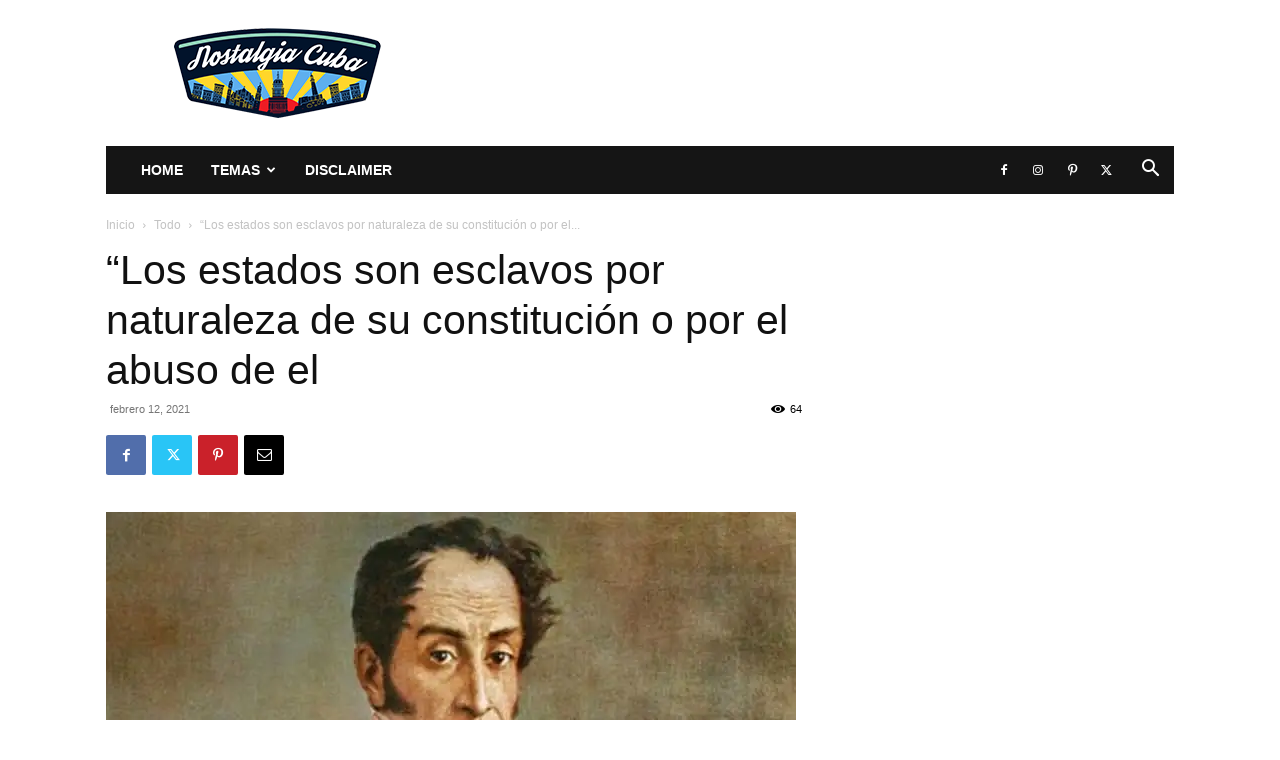

--- FILE ---
content_type: text/html; charset=UTF-8
request_url: https://www.nostalgiacuba.com/wp-admin/admin-ajax.php?td_theme_name=Newspaper&v=12.7.3
body_size: 54
content:
{"36337":64}

--- FILE ---
content_type: text/html; charset=utf-8
request_url: https://www.google.com/recaptcha/api2/aframe
body_size: 265
content:
<!DOCTYPE HTML><html><head><meta http-equiv="content-type" content="text/html; charset=UTF-8"></head><body><script nonce="JTJL1pH5pk2tpDtbLUaRVw">/** Anti-fraud and anti-abuse applications only. See google.com/recaptcha */ try{var clients={'sodar':'https://pagead2.googlesyndication.com/pagead/sodar?'};window.addEventListener("message",function(a){try{if(a.source===window.parent){var b=JSON.parse(a.data);var c=clients[b['id']];if(c){var d=document.createElement('img');d.src=c+b['params']+'&rc='+(localStorage.getItem("rc::a")?sessionStorage.getItem("rc::b"):"");window.document.body.appendChild(d);sessionStorage.setItem("rc::e",parseInt(sessionStorage.getItem("rc::e")||0)+1);localStorage.setItem("rc::h",'1769084159841');}}}catch(b){}});window.parent.postMessage("_grecaptcha_ready", "*");}catch(b){}</script></body></html>